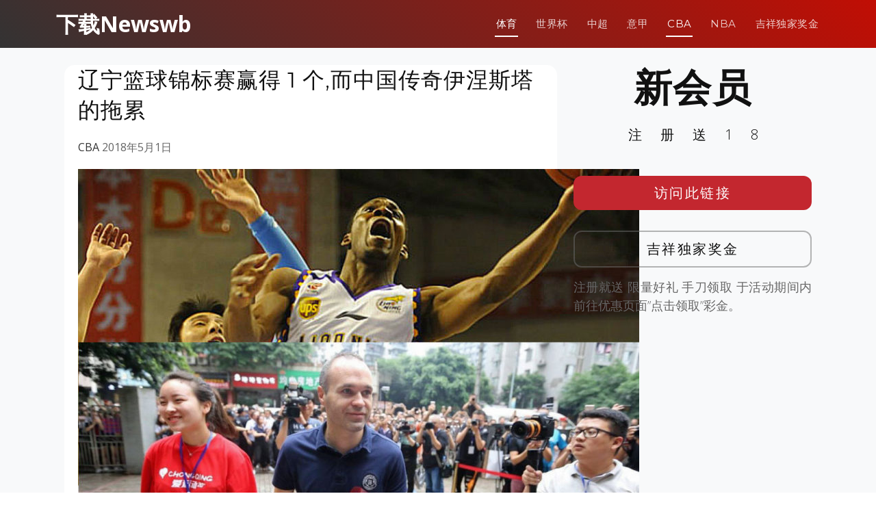

--- FILE ---
content_type: text/html; charset=UTF-8
request_url: http://www.closenewswb.com/sports-news/cba/489.html
body_size: 9376
content:
<!DOCTYPE html>
<html lang="en">

<head>
  <meta charset="utf-8">
  <meta content="width=device-width, initial-scale=1.0" name="viewport">

	<title>吉祥体育app最新下载，吉祥体育wellbet一closenewswb &raquo;   辽宁篮球锦标赛赢得 1 个,而中国传奇伊涅斯塔的拖累</title>

  <!-- Favicons -->
  <link href="http://www.closenewswb.com/wp-content/themes/templatefirst_v2/assets/img/favicon.png" rel="icon">
  <link href="http://www.closenewswb.com/wp-content/themes/templatefirst_v2/assets/img/apple-touch-icon.png" rel="apple-touch-icon">

  <!-- Google Fonts -->
  <link href="https://fonts.googleapis.com/css?family=Montserrat:300,400,500,700|Open+Sans:300,300i,400,400i,700,700i" rel="stylesheet">

	<meta name='robots' content='max-image-preview:large' />
	<style>img:is([sizes="auto" i], [sizes^="auto," i]) { contain-intrinsic-size: 3000px 1500px }</style>
	<link rel='dns-prefetch' href='//cdnjs.cloudflare.com' />
<link rel="alternate" type="application/rss+xml" title="吉祥体育app最新下载，吉祥体育wellbet一closenewswb &raquo; Feed" href="http://www.closenewswb.com/feed" />
<link rel="alternate" type="application/rss+xml" title="吉祥体育app最新下载，吉祥体育wellbet一closenewswb &raquo; Comments Feed" href="http://www.closenewswb.com/comments/feed" />
<script type="text/javascript">
/* <![CDATA[ */
window._wpemojiSettings = {"baseUrl":"https:\/\/s.w.org\/images\/core\/emoji\/15.1.0\/72x72\/","ext":".png","svgUrl":"https:\/\/s.w.org\/images\/core\/emoji\/15.1.0\/svg\/","svgExt":".svg","source":{"concatemoji":"http:\/\/www.closenewswb.com\/wp-includes\/js\/wp-emoji-release.min.js?ver=6.8.1"}};
/*! This file is auto-generated */
!function(i,n){var o,s,e;function c(e){try{var t={supportTests:e,timestamp:(new Date).valueOf()};sessionStorage.setItem(o,JSON.stringify(t))}catch(e){}}function p(e,t,n){e.clearRect(0,0,e.canvas.width,e.canvas.height),e.fillText(t,0,0);var t=new Uint32Array(e.getImageData(0,0,e.canvas.width,e.canvas.height).data),r=(e.clearRect(0,0,e.canvas.width,e.canvas.height),e.fillText(n,0,0),new Uint32Array(e.getImageData(0,0,e.canvas.width,e.canvas.height).data));return t.every(function(e,t){return e===r[t]})}function u(e,t,n){switch(t){case"flag":return n(e,"\ud83c\udff3\ufe0f\u200d\u26a7\ufe0f","\ud83c\udff3\ufe0f\u200b\u26a7\ufe0f")?!1:!n(e,"\ud83c\uddfa\ud83c\uddf3","\ud83c\uddfa\u200b\ud83c\uddf3")&&!n(e,"\ud83c\udff4\udb40\udc67\udb40\udc62\udb40\udc65\udb40\udc6e\udb40\udc67\udb40\udc7f","\ud83c\udff4\u200b\udb40\udc67\u200b\udb40\udc62\u200b\udb40\udc65\u200b\udb40\udc6e\u200b\udb40\udc67\u200b\udb40\udc7f");case"emoji":return!n(e,"\ud83d\udc26\u200d\ud83d\udd25","\ud83d\udc26\u200b\ud83d\udd25")}return!1}function f(e,t,n){var r="undefined"!=typeof WorkerGlobalScope&&self instanceof WorkerGlobalScope?new OffscreenCanvas(300,150):i.createElement("canvas"),a=r.getContext("2d",{willReadFrequently:!0}),o=(a.textBaseline="top",a.font="600 32px Arial",{});return e.forEach(function(e){o[e]=t(a,e,n)}),o}function t(e){var t=i.createElement("script");t.src=e,t.defer=!0,i.head.appendChild(t)}"undefined"!=typeof Promise&&(o="wpEmojiSettingsSupports",s=["flag","emoji"],n.supports={everything:!0,everythingExceptFlag:!0},e=new Promise(function(e){i.addEventListener("DOMContentLoaded",e,{once:!0})}),new Promise(function(t){var n=function(){try{var e=JSON.parse(sessionStorage.getItem(o));if("object"==typeof e&&"number"==typeof e.timestamp&&(new Date).valueOf()<e.timestamp+604800&&"object"==typeof e.supportTests)return e.supportTests}catch(e){}return null}();if(!n){if("undefined"!=typeof Worker&&"undefined"!=typeof OffscreenCanvas&&"undefined"!=typeof URL&&URL.createObjectURL&&"undefined"!=typeof Blob)try{var e="postMessage("+f.toString()+"("+[JSON.stringify(s),u.toString(),p.toString()].join(",")+"));",r=new Blob([e],{type:"text/javascript"}),a=new Worker(URL.createObjectURL(r),{name:"wpTestEmojiSupports"});return void(a.onmessage=function(e){c(n=e.data),a.terminate(),t(n)})}catch(e){}c(n=f(s,u,p))}t(n)}).then(function(e){for(var t in e)n.supports[t]=e[t],n.supports.everything=n.supports.everything&&n.supports[t],"flag"!==t&&(n.supports.everythingExceptFlag=n.supports.everythingExceptFlag&&n.supports[t]);n.supports.everythingExceptFlag=n.supports.everythingExceptFlag&&!n.supports.flag,n.DOMReady=!1,n.readyCallback=function(){n.DOMReady=!0}}).then(function(){return e}).then(function(){var e;n.supports.everything||(n.readyCallback(),(e=n.source||{}).concatemoji?t(e.concatemoji):e.wpemoji&&e.twemoji&&(t(e.twemoji),t(e.wpemoji)))}))}((window,document),window._wpemojiSettings);
/* ]]> */
</script>
<style id='wp-emoji-styles-inline-css' type='text/css'>

	img.wp-smiley, img.emoji {
		display: inline !important;
		border: none !important;
		box-shadow: none !important;
		height: 1em !important;
		width: 1em !important;
		margin: 0 0.07em !important;
		vertical-align: -0.1em !important;
		background: none !important;
		padding: 0 !important;
	}
</style>
<link rel='stylesheet' id='wp-block-library-css' href='http://www.closenewswb.com/wp-includes/css/dist/block-library/style.min.css?ver=6.8.1' type='text/css' media='all' />
<style id='classic-theme-styles-inline-css' type='text/css'>
/*! This file is auto-generated */
.wp-block-button__link{color:#fff;background-color:#32373c;border-radius:9999px;box-shadow:none;text-decoration:none;padding:calc(.667em + 2px) calc(1.333em + 2px);font-size:1.125em}.wp-block-file__button{background:#32373c;color:#fff;text-decoration:none}
</style>
<style id='global-styles-inline-css' type='text/css'>
:root{--wp--preset--aspect-ratio--square: 1;--wp--preset--aspect-ratio--4-3: 4/3;--wp--preset--aspect-ratio--3-4: 3/4;--wp--preset--aspect-ratio--3-2: 3/2;--wp--preset--aspect-ratio--2-3: 2/3;--wp--preset--aspect-ratio--16-9: 16/9;--wp--preset--aspect-ratio--9-16: 9/16;--wp--preset--color--black: #000000;--wp--preset--color--cyan-bluish-gray: #abb8c3;--wp--preset--color--white: #ffffff;--wp--preset--color--pale-pink: #f78da7;--wp--preset--color--vivid-red: #cf2e2e;--wp--preset--color--luminous-vivid-orange: #ff6900;--wp--preset--color--luminous-vivid-amber: #fcb900;--wp--preset--color--light-green-cyan: #7bdcb5;--wp--preset--color--vivid-green-cyan: #00d084;--wp--preset--color--pale-cyan-blue: #8ed1fc;--wp--preset--color--vivid-cyan-blue: #0693e3;--wp--preset--color--vivid-purple: #9b51e0;--wp--preset--gradient--vivid-cyan-blue-to-vivid-purple: linear-gradient(135deg,rgba(6,147,227,1) 0%,rgb(155,81,224) 100%);--wp--preset--gradient--light-green-cyan-to-vivid-green-cyan: linear-gradient(135deg,rgb(122,220,180) 0%,rgb(0,208,130) 100%);--wp--preset--gradient--luminous-vivid-amber-to-luminous-vivid-orange: linear-gradient(135deg,rgba(252,185,0,1) 0%,rgba(255,105,0,1) 100%);--wp--preset--gradient--luminous-vivid-orange-to-vivid-red: linear-gradient(135deg,rgba(255,105,0,1) 0%,rgb(207,46,46) 100%);--wp--preset--gradient--very-light-gray-to-cyan-bluish-gray: linear-gradient(135deg,rgb(238,238,238) 0%,rgb(169,184,195) 100%);--wp--preset--gradient--cool-to-warm-spectrum: linear-gradient(135deg,rgb(74,234,220) 0%,rgb(151,120,209) 20%,rgb(207,42,186) 40%,rgb(238,44,130) 60%,rgb(251,105,98) 80%,rgb(254,248,76) 100%);--wp--preset--gradient--blush-light-purple: linear-gradient(135deg,rgb(255,206,236) 0%,rgb(152,150,240) 100%);--wp--preset--gradient--blush-bordeaux: linear-gradient(135deg,rgb(254,205,165) 0%,rgb(254,45,45) 50%,rgb(107,0,62) 100%);--wp--preset--gradient--luminous-dusk: linear-gradient(135deg,rgb(255,203,112) 0%,rgb(199,81,192) 50%,rgb(65,88,208) 100%);--wp--preset--gradient--pale-ocean: linear-gradient(135deg,rgb(255,245,203) 0%,rgb(182,227,212) 50%,rgb(51,167,181) 100%);--wp--preset--gradient--electric-grass: linear-gradient(135deg,rgb(202,248,128) 0%,rgb(113,206,126) 100%);--wp--preset--gradient--midnight: linear-gradient(135deg,rgb(2,3,129) 0%,rgb(40,116,252) 100%);--wp--preset--font-size--small: 13px;--wp--preset--font-size--medium: 20px;--wp--preset--font-size--large: 36px;--wp--preset--font-size--x-large: 42px;--wp--preset--spacing--20: 0.44rem;--wp--preset--spacing--30: 0.67rem;--wp--preset--spacing--40: 1rem;--wp--preset--spacing--50: 1.5rem;--wp--preset--spacing--60: 2.25rem;--wp--preset--spacing--70: 3.38rem;--wp--preset--spacing--80: 5.06rem;--wp--preset--shadow--natural: 6px 6px 9px rgba(0, 0, 0, 0.2);--wp--preset--shadow--deep: 12px 12px 50px rgba(0, 0, 0, 0.4);--wp--preset--shadow--sharp: 6px 6px 0px rgba(0, 0, 0, 0.2);--wp--preset--shadow--outlined: 6px 6px 0px -3px rgba(255, 255, 255, 1), 6px 6px rgba(0, 0, 0, 1);--wp--preset--shadow--crisp: 6px 6px 0px rgba(0, 0, 0, 1);}:where(.is-layout-flex){gap: 0.5em;}:where(.is-layout-grid){gap: 0.5em;}body .is-layout-flex{display: flex;}.is-layout-flex{flex-wrap: wrap;align-items: center;}.is-layout-flex > :is(*, div){margin: 0;}body .is-layout-grid{display: grid;}.is-layout-grid > :is(*, div){margin: 0;}:where(.wp-block-columns.is-layout-flex){gap: 2em;}:where(.wp-block-columns.is-layout-grid){gap: 2em;}:where(.wp-block-post-template.is-layout-flex){gap: 1.25em;}:where(.wp-block-post-template.is-layout-grid){gap: 1.25em;}.has-black-color{color: var(--wp--preset--color--black) !important;}.has-cyan-bluish-gray-color{color: var(--wp--preset--color--cyan-bluish-gray) !important;}.has-white-color{color: var(--wp--preset--color--white) !important;}.has-pale-pink-color{color: var(--wp--preset--color--pale-pink) !important;}.has-vivid-red-color{color: var(--wp--preset--color--vivid-red) !important;}.has-luminous-vivid-orange-color{color: var(--wp--preset--color--luminous-vivid-orange) !important;}.has-luminous-vivid-amber-color{color: var(--wp--preset--color--luminous-vivid-amber) !important;}.has-light-green-cyan-color{color: var(--wp--preset--color--light-green-cyan) !important;}.has-vivid-green-cyan-color{color: var(--wp--preset--color--vivid-green-cyan) !important;}.has-pale-cyan-blue-color{color: var(--wp--preset--color--pale-cyan-blue) !important;}.has-vivid-cyan-blue-color{color: var(--wp--preset--color--vivid-cyan-blue) !important;}.has-vivid-purple-color{color: var(--wp--preset--color--vivid-purple) !important;}.has-black-background-color{background-color: var(--wp--preset--color--black) !important;}.has-cyan-bluish-gray-background-color{background-color: var(--wp--preset--color--cyan-bluish-gray) !important;}.has-white-background-color{background-color: var(--wp--preset--color--white) !important;}.has-pale-pink-background-color{background-color: var(--wp--preset--color--pale-pink) !important;}.has-vivid-red-background-color{background-color: var(--wp--preset--color--vivid-red) !important;}.has-luminous-vivid-orange-background-color{background-color: var(--wp--preset--color--luminous-vivid-orange) !important;}.has-luminous-vivid-amber-background-color{background-color: var(--wp--preset--color--luminous-vivid-amber) !important;}.has-light-green-cyan-background-color{background-color: var(--wp--preset--color--light-green-cyan) !important;}.has-vivid-green-cyan-background-color{background-color: var(--wp--preset--color--vivid-green-cyan) !important;}.has-pale-cyan-blue-background-color{background-color: var(--wp--preset--color--pale-cyan-blue) !important;}.has-vivid-cyan-blue-background-color{background-color: var(--wp--preset--color--vivid-cyan-blue) !important;}.has-vivid-purple-background-color{background-color: var(--wp--preset--color--vivid-purple) !important;}.has-black-border-color{border-color: var(--wp--preset--color--black) !important;}.has-cyan-bluish-gray-border-color{border-color: var(--wp--preset--color--cyan-bluish-gray) !important;}.has-white-border-color{border-color: var(--wp--preset--color--white) !important;}.has-pale-pink-border-color{border-color: var(--wp--preset--color--pale-pink) !important;}.has-vivid-red-border-color{border-color: var(--wp--preset--color--vivid-red) !important;}.has-luminous-vivid-orange-border-color{border-color: var(--wp--preset--color--luminous-vivid-orange) !important;}.has-luminous-vivid-amber-border-color{border-color: var(--wp--preset--color--luminous-vivid-amber) !important;}.has-light-green-cyan-border-color{border-color: var(--wp--preset--color--light-green-cyan) !important;}.has-vivid-green-cyan-border-color{border-color: var(--wp--preset--color--vivid-green-cyan) !important;}.has-pale-cyan-blue-border-color{border-color: var(--wp--preset--color--pale-cyan-blue) !important;}.has-vivid-cyan-blue-border-color{border-color: var(--wp--preset--color--vivid-cyan-blue) !important;}.has-vivid-purple-border-color{border-color: var(--wp--preset--color--vivid-purple) !important;}.has-vivid-cyan-blue-to-vivid-purple-gradient-background{background: var(--wp--preset--gradient--vivid-cyan-blue-to-vivid-purple) !important;}.has-light-green-cyan-to-vivid-green-cyan-gradient-background{background: var(--wp--preset--gradient--light-green-cyan-to-vivid-green-cyan) !important;}.has-luminous-vivid-amber-to-luminous-vivid-orange-gradient-background{background: var(--wp--preset--gradient--luminous-vivid-amber-to-luminous-vivid-orange) !important;}.has-luminous-vivid-orange-to-vivid-red-gradient-background{background: var(--wp--preset--gradient--luminous-vivid-orange-to-vivid-red) !important;}.has-very-light-gray-to-cyan-bluish-gray-gradient-background{background: var(--wp--preset--gradient--very-light-gray-to-cyan-bluish-gray) !important;}.has-cool-to-warm-spectrum-gradient-background{background: var(--wp--preset--gradient--cool-to-warm-spectrum) !important;}.has-blush-light-purple-gradient-background{background: var(--wp--preset--gradient--blush-light-purple) !important;}.has-blush-bordeaux-gradient-background{background: var(--wp--preset--gradient--blush-bordeaux) !important;}.has-luminous-dusk-gradient-background{background: var(--wp--preset--gradient--luminous-dusk) !important;}.has-pale-ocean-gradient-background{background: var(--wp--preset--gradient--pale-ocean) !important;}.has-electric-grass-gradient-background{background: var(--wp--preset--gradient--electric-grass) !important;}.has-midnight-gradient-background{background: var(--wp--preset--gradient--midnight) !important;}.has-small-font-size{font-size: var(--wp--preset--font-size--small) !important;}.has-medium-font-size{font-size: var(--wp--preset--font-size--medium) !important;}.has-large-font-size{font-size: var(--wp--preset--font-size--large) !important;}.has-x-large-font-size{font-size: var(--wp--preset--font-size--x-large) !important;}
:where(.wp-block-post-template.is-layout-flex){gap: 1.25em;}:where(.wp-block-post-template.is-layout-grid){gap: 1.25em;}
:where(.wp-block-columns.is-layout-flex){gap: 2em;}:where(.wp-block-columns.is-layout-grid){gap: 2em;}
:root :where(.wp-block-pullquote){font-size: 1.5em;line-height: 1.6;}
</style>
<link rel='stylesheet' id='normalize-styles-css' href='https://cdnjs.cloudflare.com/ajax/libs/normalize/7.0.0/normalize.min.css?ver=6.8.1' type='text/css' media='all' />
<link rel='stylesheet' id='aos-css' href='http://www.closenewswb.com/wp-content/themes/templatefirst_v2/assets/vendor/aos/aos.css?ver=1.0' type='text/css' media='all' />
<link rel='stylesheet' id='bootstrap-icons-css' href='http://www.closenewswb.com/wp-content/themes/templatefirst_v2/assets/vendor/bootstrap-icons/bootstrap-icons.min.css?ver=v1.11.0' type='text/css' media='all' />
<link rel='stylesheet' id='bootstrap-css' href='http://www.closenewswb.com/wp-content/themes/templatefirst_v2/assets/vendor/bootstrap/css/bootstrap.min.css?ver=v6.3.2' type='text/css' media='all' />
<link rel='stylesheet' id='bootstrap-grid-css' href='http://www.closenewswb.com/wp-content/themes/templatefirst_v2/assets/vendor/bootstrap/css/bootstrap-grid.min.css?ver=v6.3.2' type='text/css' media='all' />
<link rel='stylesheet' id='g-light-box-css' href='http://www.closenewswb.com/wp-content/themes/templatefirst_v2/assets/vendor/glightbox/css/glightbox.min.css?ver=1.0' type='text/css' media='all' />
<link rel='stylesheet' id='main-style-css' href='http://www.closenewswb.com/wp-content/themes/templatefirst_v2/assets/css/style.css?ver=1.0' type='text/css' media='all' />
<script type="text/javascript" src="http://www.closenewswb.com/wp-includes/js/jquery/jquery.min.js?ver=3.7.1" id="jquery-core-js"></script>
<script type="text/javascript" src="http://www.closenewswb.com/wp-includes/js/jquery/jquery-migrate.min.js?ver=3.4.1" id="jquery-migrate-js"></script>
<link rel="https://api.w.org/" href="http://www.closenewswb.com/wp-json/" /><link rel="alternate" title="JSON" type="application/json" href="http://www.closenewswb.com/wp-json/wp/v2/posts/489" /><link rel="EditURI" type="application/rsd+xml" title="RSD" href="http://www.closenewswb.com/xmlrpc.php?rsd" />
<meta name="generator" content="WordPress 6.8.1" />
<link rel="canonical" href="http://www.closenewswb.com/sports-news/cba/489.html" />
<link rel='shortlink' href='http://www.closenewswb.com/?p=489' />
<link rel="alternate" title="oEmbed (JSON)" type="application/json+oembed" href="http://www.closenewswb.com/wp-json/oembed/1.0/embed?url=http%3A%2F%2Fwww.closenewswb.com%2Fsports-news%2Fcba%2F489.html" />
<link rel="alternate" title="oEmbed (XML)" type="text/xml+oembed" href="http://www.closenewswb.com/wp-json/oembed/1.0/embed?url=http%3A%2F%2Fwww.closenewswb.com%2Fsports-news%2Fcba%2F489.html&#038;format=xml" />
<link rel="icon" href="http://www.closenewswb.com/wp-content/uploads/2018/04/cropped-wellyouxi_char_icon-32x32.png" sizes="32x32" />
<link rel="icon" href="http://www.closenewswb.com/wp-content/uploads/2018/04/cropped-wellyouxi_char_icon-192x192.png" sizes="192x192" />
<link rel="apple-touch-icon" href="http://www.closenewswb.com/wp-content/uploads/2018/04/cropped-wellyouxi_char_icon-180x180.png" />
<meta name="msapplication-TileImage" content="http://www.closenewswb.com/wp-content/uploads/2018/04/cropped-wellyouxi_char_icon-270x270.png" />

</head>
<body class="wp-singular post-template-default single single-post postid-489 single-format-standard wp-theme-templatefirst_v2">
  <!-- ======= Header ======= -->
  <header id="header" class="d-flex align-items-center">
    <div class="container d-flex justify-content-between align-items-center">

      <div id="logo">
        <a href="http://www.closenewswb.com">下载Newswb</a>
        <!-- Uncomment below if you prefer to use an image logo -->
        <!-- <a href="index.html"><img src="assets/img/logo.png" alt=""></a> -->
      </div>

		<nav id="navbar" class="navbar"><i class="bi bi-list mobile-nav-toggle"></i><ul><li  id="menu-item-463" class="menu-item menu-item-type-taxonomy menu-item-object-category current-post-ancestor nav-item nav-item-463"><a href="http://www.closenewswb.com/category/sports-news" class="nav-link active">体育</a></li>
<li  id="menu-item-460" class="menu-item menu-item-type-taxonomy menu-item-object-category nav-item nav-item-460"><a href="http://www.closenewswb.com/category/sports-news/world-cup-2018" class="nav-link ">世界杯</a></li>
<li  id="menu-item-461" class="menu-item menu-item-type-taxonomy menu-item-object-category nav-item nav-item-461"><a href="http://www.closenewswb.com/category/sports-news/super-league" class="nav-link ">中超</a></li>
<li  id="menu-item-462" class="menu-item menu-item-type-taxonomy menu-item-object-category nav-item nav-item-462"><a href="http://www.closenewswb.com/category/sports-news/serie-a" class="nav-link ">意甲</a></li>
<li  id="menu-item-458" class="menu-item menu-item-type-taxonomy menu-item-object-category current-post-ancestor current-menu-parent current-post-parent nav-item nav-item-458"><a href="http://www.closenewswb.com/category/sports-news/cba" class="nav-link active">CBA</a></li>
<li  id="menu-item-459" class="menu-item menu-item-type-taxonomy menu-item-object-category nav-item nav-item-459"><a href="http://www.closenewswb.com/category/sports-news/nba" class="nav-link ">NBA</a></li>
<li  id="menu-item-4151" class="menu-item menu-item-type-post_type menu-item-object-page nav-item nav-item-4151"><a href="http://www.closenewswb.com/china-best-rewards" class="nav-link ">吉祥独家奖金</a></li>
</ul></nav>		
    </div>
  </header><!-- End Header -->
<main id="main" class="bg-light">
<section class="single-content">
	<div class="container">
	
<section class="art-content">
	<div class="container" data-aos="fade-up">
		<div class="row">
			 <div class="col-md-8 order-2 order-lg-1">
				<article class="art-tox">
				
					<div class="art-content-pic"></div>
					<div class="art-container">
						<h1 class="page-post-title">辽宁篮球锦标赛赢得 1 个,而中国传奇伊涅斯塔的拖累</h1>
						<div class="art-meta-data">
							<a class="cba" href="http://www.closenewswb.com/category/sports-news/cba">CBA</a>							<time datetime="2018-05-01T05:35:11+08:00" itemprop="datePublished">2018年5月1日</time>	
						</div>
						<p><a href="http://www.closenewswb.com/wp-content/uploads/2018/05/Sports-column-Lestor-Hudson-Iniesta-2-2-820x500.jpg"><img fetchpriority="high" decoding="async" width="820" height="500" class="alignnone size-full wp-image-490" src="http://www.closenewswb.com/wp-content/uploads/2018/05/Sports-column-Lestor-Hudson-Iniesta-2-2-820x500.jpg" alt="" srcset="http://www.closenewswb.com/wp-content/uploads/2018/05/Sports-column-Lestor-Hudson-Iniesta-2-2-820x500.jpg 820w, http://www.closenewswb.com/wp-content/uploads/2018/05/Sports-column-Lestor-Hudson-Iniesta-2-2-820x500-300x183.jpg 300w, http://www.closenewswb.com/wp-content/uploads/2018/05/Sports-column-Lestor-Hudson-Iniesta-2-2-820x500-768x468.jpg 768w, http://www.closenewswb.com/wp-content/uploads/2018/05/Sports-column-Lestor-Hudson-Iniesta-2-2-820x500-150x90.jpg 150w" sizes="(max-width: 820px) 100vw, 820px" /></a></p>
<p>最新的无休止的转会涉及一个高调的外国球员和中国足球超级联赛球队会遗憾的是,现在,拖累到夏天。<a href="http://closenewswb.com"><strong>吉祥坊备用</strong></a> 当消息首先筛选出西班牙的巴塞罗那传奇 Andrés 伊涅斯塔仍, 33 岁,其中一个最好的中场了地球上是离开球队在本赛季结束后前往&#8221;未知的中国足球超级联赛俱乐部&#8221;听起来让全世界仿佛这又是另一个诡计从一个懒惰的小报记者在最后期限作出。</p>
<p><a href="http://wb101news.com"><strong>吉祥体育老版安卓版</strong></a> 但是当细节,则出现了重庆力帆很感兴趣,该俱乐部据说设置为帮助分发 2 000 瓶酒从伊涅斯塔的家庭葡萄园,更不用说在连接与重庆主席江泽民 Lizhang ,卫生组织的现有联系与伊涅斯塔通过体育机构他建立 Desports 的故事开始听起来有点更可信。</p>
<p>伊涅斯塔被设置为揭露他的未来在西班牙国王盃决赛上周末的比赛中他再次得分精致的目标-这则消息被确定为本周公布。<a href="http://wbcupft.com"><strong>吉祥体育安卓版</strong></a>  然而,当消息被泄露周四,这家俱乐部是不是愿意付出的西班牙人完全一样,他认为,它看起来像这笔交易可能会关闭,或至少推迟。 在一次记者招待会上周五下午,伊涅斯塔证实他要离开巴塞罗那在这个赛季结束,但没说他要去哪里。 他所做的,但是,排除另一家欧洲俱乐部,使中国选项仍然非常的桌子上。 换句话说,这是最坏的情况: 我们留下任何澄清关于他的未来,但足够的燃料来保持燃烧将在未来几个月。</p>
<p>这是一年的时间当体育迷们在中国再次开始猜测是否丁俊晖丁俊晖终于可以找到一个世界冠军头衔。 丁 31 岁,但已知力量在世界舞台上多年以来赢得了首次排名赛事的中国公开赛,几天后他的 18 岁生日。</p>
<p>世界冠军被踢出这个星期在丁磊的通过家乡的谢菲尔德、英国及中国明星一直处于良好的状态。 一颗子弹打中了他在他的舒适 10-3 首轮战胜同胞小国栋肖国栋了传说中的处女斯诺克评论家约翰胡言乱语,&#8221;这是作为一个好劈开,你会看到&#8221;。</p>
<p>处女座并不孤独。 而中国球迷和评论家总是容易倾向显示其同胞,另一个广播电台评论员-苏格兰的艾伦·麦克曼纳斯和 3 次半决赛在世界冠军预测丁俊晖将赢得了今年。</p>
<p>丁俊晖已经失去了马拉松战役的世界没有。 1 和卫冕世界冠军马克·塞尔比在每一个在过去 20 年在谢菲尔德,但令人震惊的失败塞尔比本周在他的首场比赛已把卡在丁俊晖的青睐。</p>
<p>在麦克马纳斯的话说,&#8221;如果[丁]发现 85 %的球,他会做很多的停止。 他是最合适的年龄和我认为陈先生实在是太想赢了这场比赛</p>
						
													<div class="entry-footer">

								<div class="single-copyright">
									<p>&copy; 吉祥体育app最新下载，吉祥体育wellbet一closenewswb © 吉祥坊APP手机吉祥坊WELLBET【访问smartjxf.com】吉祥坊官方网 © 吉祥体育官网，吉祥体育一 Haohaowb 版权申明 本文不代表我们的观点。如果这篇转载侵犯您的版权，请联系我们及时删除！</p>
								</div>
							
																
								
							</div> <!-- end article footer -->	
							
					</div>			
				</article>
			 </div>
			<div class="col order-1 order-lg-2">
				<div class="side-metas	">
				
					  <div class="">
						<h1 class="ad-title">
							新会员					
						</h1>
						<p class="ad-title2">
							注册送18			
						</p>
						<div class="ad-btn"><a href="https://engrbuild.com/go/promotion">访问此链接</a></div>
						<div class="ad-btn2"><a href="https://engrbuild.com/go/promotion">吉祥独家奖金</a></div>
						<div class="ad-description">
							<p>
								注册就送 限量好礼 手刀领取 于活动期间内前往优惠页面”点击领取”彩金。					
							</p>
						</div>

					  </div>			
				</div>
			</div>		

			 
		</div>
	</div>

</section>


	</div>
</section>	
</main>
  <!-- ======= Footer ======= -->
	<footer class="bd-footer py-5 bg-light">
	  <div class="container py-5">
		<div class="row">
		  <div class="col-lg-3 mb-3">
			<a class="d-inline-flex align-items-center mb-2 link-dark text-decoration-none" href="/" aria-label="Bootstrap">
			  <div class="logo-icon"><img src="https://www.wellbet101.com/master-img/wb/white_160x160_logo.gif"></div>
			  <span class="fs-5">下载Newswb</span>
			</a>
			<ul class="list-unstyled small text-muted">
			  <li class="mb-2">
				<div class="copyright">
					<p>下载Newswb 不承担与您使用本网站及使用本网站所含任何信息相关的任何责任。作为使用本网站的条件，您同意免除本网站所有者因您在 <a href="http://www.closenewswb.com/">closenewswb.com</a> 可能推荐的任何第三方网站上使用任何服务而产生的任何索赔。</p>
					<p>关联方披露：Sportsbook & Casino Review 可能会因访问体育博彩网站而获得广告佣金。</p>
					<p>18+岁以上。赌博可能令人上瘾，请理性参与。</p>
				</div>				  
			  </li>
			  <li class="mb-2"> &copy; Copyright <strong>JXF2024</strong>. All Rights Reserved</li>
			  <li class="mb-2">Currently v1.0.2.</li>
			  
			</ul>
		  </div>
		  <div class="col-6 col-lg-2 offset-lg-1 mb-3">
			<h5>链接</h5>
			<ul class="list-unstyled">
			  <li class="mb-2"><a href="/">主页</a></li>
			  <li class="mb-2"><a href="../sports-news">体育</a></li>
			  <li class="mb-2"><a href="../games">游戏</a></li>
			  <li class="mb-2"><a href="../image">图片</a></li>
			  <li class="mb-2"><a href="../china-best-rewards">吉祥独家奖金</a></li>
			</ul>
		  </div>
		  <div class="col-6 col-lg-2 mb-3">
			<h5>指南</h5>
			<ul class="list-unstyled">
			  <li class="mb-2"><a href="https://www.tiyufit.com">买球赛的网站</a></li>
			  <li class="mb-2"><a href="https://www.xilupro.com">世界杯买球平台</a></li>
			  <li class="mb-2"><a href="https://www.toedfl.com">球探足球比分</a></li>
			  <li class="mb-2"><a href="https://www.sinaplays.com">世界杯买球平台</a></li>
			</ul>
		  </div>
		  <div class="col-6 col-lg-2 mb-3">
			<h5>项目</h5>
			<ul class="list-unstyled">
			  <li class="mb-2"><a href="https://www.sinasportspro.com">体育官网登录入口</a></li>
			  <li class="mb-2"><a href="https://www.wb55556.com">体育网投</a></li>
			  <li class="mb-2"><a href="https://www.bestasiatiyu.com">买球站现金体育</a></li>
			  <li class="mb-2"><a href="https://www.unsportingnews.com">靠谱的买球站</a></li>
			  <li class="mb-2"><a href="https://www.spnwart.com">电竞下注</a></li>
			  <li class="mb-2"><a href="https://www.gmnwsp.com">pg小游戏</a></li>
			</ul>
		  </div>
		  <div class="col-6 col-lg-2 mb-3">
			<h5>社区</h5>
			<ul class="list-unstyled">
			  <li class="mb-2"><a href="https://www.gameiusxb99.com">九游会</a></li>
			  <li class="mb-2"><a href="https://www.bemanxiang.com">冠军</a></li>
			  <li class="mb-2"><a href="https://www.manbetxiang77.com">凯发</a></li>
			  <li class="mb-2"><a href="https://www.freemanbetxnews.com">优博</a></li>
			  <li class="mb-2"><a href="https://www.dealxmanbebe.com">开云</a></li>
			  <li class="mb-2"><a href="https://www.jxfmanbeterx.com">万博</a></li>
			</ul>
		  </div>
		</div>
	  </div>
	</footer>			


  <a href="#" class="back-to-top d-flex align-items-center justify-content-center"><i class="bi bi-chevron-up"></i></a>

  <!-- Vendor JS Files -->
  <script src="http://www.closenewswb.com/wp-content/themes/templatefirst_v2/assets/vendor/aos/aos.js"></script>
  <script src="http://www.closenewswb.com/wp-content/themes/templatefirst_v2/assets/vendor/bootstrap/js/bootstrap.bundle.min.js"></script>
  <script src="http://www.closenewswb.com/wp-content/themes/templatefirst_v2/assets/vendor/glightbox/js/glightbox.min.js"></script>
  <script src="http://www.closenewswb.com/wp-content/themes/templatefirst_v2/assets/vendor/php-email-form/validate.js"></script>

  <!-- Template Main JS File -->
  <script src="http://www.closenewswb.com/wp-content/themes/templatefirst_v2/assets/js/main.js"></script>
<script type="speculationrules">
{"prefetch":[{"source":"document","where":{"and":[{"href_matches":"\/*"},{"not":{"href_matches":["\/wp-*.php","\/wp-admin\/*","\/wp-content\/uploads\/*","\/wp-content\/*","\/wp-content\/plugins\/*","\/wp-content\/themes\/templatefirst_v2\/*","\/*\\?(.+)"]}},{"not":{"selector_matches":"a[rel~=\"nofollow\"]"}},{"not":{"selector_matches":".no-prefetch, .no-prefetch a"}}]},"eagerness":"conservative"}]}
</script>
<script type="text/javascript" id="dcsLoadMorePostsScript-js-extra">
/* <![CDATA[ */
var dcs_frontend_ajax_object = {"ajaxurl":"http:\/\/www.closenewswb.com\/wp-admin\/admin-ajax.php"};
/* ]]> */
</script>
<script type="text/javascript" src="http://www.closenewswb.com/wp-content/themes/templatefirst_v2/assets/js/loadmoreposts.js?ver=20131205" id="dcsLoadMorePostsScript-js"></script>
</body>

</html>